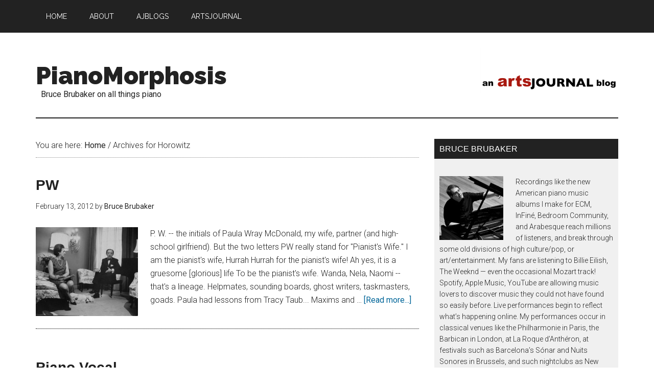

--- FILE ---
content_type: text/html; charset=UTF-8
request_url: https://www.artsjournal.com/pianomorphosis/tag/horowitz
body_size: 13768
content:
<!DOCTYPE html>
<html lang="en-US">
<head >
<meta charset="UTF-8" />
<meta name="viewport" content="width=device-width, initial-scale=1" />
<title>Horowitz  |  PianoMorphosis</title>
<meta name='robots' content='max-image-preview:large' />
<link rel='dns-prefetch' href='//fonts.googleapis.com' />
<link rel="alternate" type="application/rss+xml" title="PianoMorphosis &raquo; Feed" href="https://www.artsjournal.com/pianomorphosis/feed" />
<link rel="alternate" type="application/rss+xml" title="PianoMorphosis &raquo; Comments Feed" href="https://www.artsjournal.com/pianomorphosis/comments/feed" />
<link rel="alternate" type="application/rss+xml" title="PianoMorphosis &raquo; Horowitz Tag Feed" href="https://www.artsjournal.com/pianomorphosis/tag/horowitz/feed" />
<link rel="canonical" href="https://www.artsjournal.com/pianomorphosis/tag/horowitz" />
<style id='wp-img-auto-sizes-contain-inline-css' type='text/css'>
img:is([sizes=auto i],[sizes^="auto," i]){contain-intrinsic-size:3000px 1500px}
/*# sourceURL=wp-img-auto-sizes-contain-inline-css */
</style>
<link rel='stylesheet' id='magazine-pro-theme-css' href='https://www.artsjournal.com/pianomorphosis/wp/wp-content/themes/magazine-pro/style.css?ver=3.0' type='text/css' media='all' />
<style id='wp-emoji-styles-inline-css' type='text/css'>

	img.wp-smiley, img.emoji {
		display: inline !important;
		border: none !important;
		box-shadow: none !important;
		height: 1em !important;
		width: 1em !important;
		margin: 0 0.07em !important;
		vertical-align: -0.1em !important;
		background: none !important;
		padding: 0 !important;
	}
/*# sourceURL=wp-emoji-styles-inline-css */
</style>
<style id='wp-block-library-inline-css' type='text/css'>
:root{--wp-block-synced-color:#7a00df;--wp-block-synced-color--rgb:122,0,223;--wp-bound-block-color:var(--wp-block-synced-color);--wp-editor-canvas-background:#ddd;--wp-admin-theme-color:#007cba;--wp-admin-theme-color--rgb:0,124,186;--wp-admin-theme-color-darker-10:#006ba1;--wp-admin-theme-color-darker-10--rgb:0,107,160.5;--wp-admin-theme-color-darker-20:#005a87;--wp-admin-theme-color-darker-20--rgb:0,90,135;--wp-admin-border-width-focus:2px}@media (min-resolution:192dpi){:root{--wp-admin-border-width-focus:1.5px}}.wp-element-button{cursor:pointer}:root .has-very-light-gray-background-color{background-color:#eee}:root .has-very-dark-gray-background-color{background-color:#313131}:root .has-very-light-gray-color{color:#eee}:root .has-very-dark-gray-color{color:#313131}:root .has-vivid-green-cyan-to-vivid-cyan-blue-gradient-background{background:linear-gradient(135deg,#00d084,#0693e3)}:root .has-purple-crush-gradient-background{background:linear-gradient(135deg,#34e2e4,#4721fb 50%,#ab1dfe)}:root .has-hazy-dawn-gradient-background{background:linear-gradient(135deg,#faaca8,#dad0ec)}:root .has-subdued-olive-gradient-background{background:linear-gradient(135deg,#fafae1,#67a671)}:root .has-atomic-cream-gradient-background{background:linear-gradient(135deg,#fdd79a,#004a59)}:root .has-nightshade-gradient-background{background:linear-gradient(135deg,#330968,#31cdcf)}:root .has-midnight-gradient-background{background:linear-gradient(135deg,#020381,#2874fc)}:root{--wp--preset--font-size--normal:16px;--wp--preset--font-size--huge:42px}.has-regular-font-size{font-size:1em}.has-larger-font-size{font-size:2.625em}.has-normal-font-size{font-size:var(--wp--preset--font-size--normal)}.has-huge-font-size{font-size:var(--wp--preset--font-size--huge)}.has-text-align-center{text-align:center}.has-text-align-left{text-align:left}.has-text-align-right{text-align:right}.has-fit-text{white-space:nowrap!important}#end-resizable-editor-section{display:none}.aligncenter{clear:both}.items-justified-left{justify-content:flex-start}.items-justified-center{justify-content:center}.items-justified-right{justify-content:flex-end}.items-justified-space-between{justify-content:space-between}.screen-reader-text{border:0;clip-path:inset(50%);height:1px;margin:-1px;overflow:hidden;padding:0;position:absolute;width:1px;word-wrap:normal!important}.screen-reader-text:focus{background-color:#ddd;clip-path:none;color:#444;display:block;font-size:1em;height:auto;left:5px;line-height:normal;padding:15px 23px 14px;text-decoration:none;top:5px;width:auto;z-index:100000}html :where(.has-border-color){border-style:solid}html :where([style*=border-top-color]){border-top-style:solid}html :where([style*=border-right-color]){border-right-style:solid}html :where([style*=border-bottom-color]){border-bottom-style:solid}html :where([style*=border-left-color]){border-left-style:solid}html :where([style*=border-width]){border-style:solid}html :where([style*=border-top-width]){border-top-style:solid}html :where([style*=border-right-width]){border-right-style:solid}html :where([style*=border-bottom-width]){border-bottom-style:solid}html :where([style*=border-left-width]){border-left-style:solid}html :where(img[class*=wp-image-]){height:auto;max-width:100%}:where(figure){margin:0 0 1em}html :where(.is-position-sticky){--wp-admin--admin-bar--position-offset:var(--wp-admin--admin-bar--height,0px)}@media screen and (max-width:600px){html :where(.is-position-sticky){--wp-admin--admin-bar--position-offset:0px}}

/*# sourceURL=wp-block-library-inline-css */
</style><style id='wp-block-paragraph-inline-css' type='text/css'>
.is-small-text{font-size:.875em}.is-regular-text{font-size:1em}.is-large-text{font-size:2.25em}.is-larger-text{font-size:3em}.has-drop-cap:not(:focus):first-letter{float:left;font-size:8.4em;font-style:normal;font-weight:100;line-height:.68;margin:.05em .1em 0 0;text-transform:uppercase}body.rtl .has-drop-cap:not(:focus):first-letter{float:none;margin-left:.1em}p.has-drop-cap.has-background{overflow:hidden}:root :where(p.has-background){padding:1.25em 2.375em}:where(p.has-text-color:not(.has-link-color)) a{color:inherit}p.has-text-align-left[style*="writing-mode:vertical-lr"],p.has-text-align-right[style*="writing-mode:vertical-rl"]{rotate:180deg}
/*# sourceURL=https://www.artsjournal.com/pianomorphosis/wp/wp-includes/blocks/paragraph/style.min.css */
</style>
<style id='global-styles-inline-css' type='text/css'>
:root{--wp--preset--aspect-ratio--square: 1;--wp--preset--aspect-ratio--4-3: 4/3;--wp--preset--aspect-ratio--3-4: 3/4;--wp--preset--aspect-ratio--3-2: 3/2;--wp--preset--aspect-ratio--2-3: 2/3;--wp--preset--aspect-ratio--16-9: 16/9;--wp--preset--aspect-ratio--9-16: 9/16;--wp--preset--color--black: #000000;--wp--preset--color--cyan-bluish-gray: #abb8c3;--wp--preset--color--white: #ffffff;--wp--preset--color--pale-pink: #f78da7;--wp--preset--color--vivid-red: #cf2e2e;--wp--preset--color--luminous-vivid-orange: #ff6900;--wp--preset--color--luminous-vivid-amber: #fcb900;--wp--preset--color--light-green-cyan: #7bdcb5;--wp--preset--color--vivid-green-cyan: #00d084;--wp--preset--color--pale-cyan-blue: #8ed1fc;--wp--preset--color--vivid-cyan-blue: #0693e3;--wp--preset--color--vivid-purple: #9b51e0;--wp--preset--gradient--vivid-cyan-blue-to-vivid-purple: linear-gradient(135deg,rgb(6,147,227) 0%,rgb(155,81,224) 100%);--wp--preset--gradient--light-green-cyan-to-vivid-green-cyan: linear-gradient(135deg,rgb(122,220,180) 0%,rgb(0,208,130) 100%);--wp--preset--gradient--luminous-vivid-amber-to-luminous-vivid-orange: linear-gradient(135deg,rgb(252,185,0) 0%,rgb(255,105,0) 100%);--wp--preset--gradient--luminous-vivid-orange-to-vivid-red: linear-gradient(135deg,rgb(255,105,0) 0%,rgb(207,46,46) 100%);--wp--preset--gradient--very-light-gray-to-cyan-bluish-gray: linear-gradient(135deg,rgb(238,238,238) 0%,rgb(169,184,195) 100%);--wp--preset--gradient--cool-to-warm-spectrum: linear-gradient(135deg,rgb(74,234,220) 0%,rgb(151,120,209) 20%,rgb(207,42,186) 40%,rgb(238,44,130) 60%,rgb(251,105,98) 80%,rgb(254,248,76) 100%);--wp--preset--gradient--blush-light-purple: linear-gradient(135deg,rgb(255,206,236) 0%,rgb(152,150,240) 100%);--wp--preset--gradient--blush-bordeaux: linear-gradient(135deg,rgb(254,205,165) 0%,rgb(254,45,45) 50%,rgb(107,0,62) 100%);--wp--preset--gradient--luminous-dusk: linear-gradient(135deg,rgb(255,203,112) 0%,rgb(199,81,192) 50%,rgb(65,88,208) 100%);--wp--preset--gradient--pale-ocean: linear-gradient(135deg,rgb(255,245,203) 0%,rgb(182,227,212) 50%,rgb(51,167,181) 100%);--wp--preset--gradient--electric-grass: linear-gradient(135deg,rgb(202,248,128) 0%,rgb(113,206,126) 100%);--wp--preset--gradient--midnight: linear-gradient(135deg,rgb(2,3,129) 0%,rgb(40,116,252) 100%);--wp--preset--font-size--small: 13px;--wp--preset--font-size--medium: 20px;--wp--preset--font-size--large: 36px;--wp--preset--font-size--x-large: 42px;--wp--preset--spacing--20: 0.44rem;--wp--preset--spacing--30: 0.67rem;--wp--preset--spacing--40: 1rem;--wp--preset--spacing--50: 1.5rem;--wp--preset--spacing--60: 2.25rem;--wp--preset--spacing--70: 3.38rem;--wp--preset--spacing--80: 5.06rem;--wp--preset--shadow--natural: 6px 6px 9px rgba(0, 0, 0, 0.2);--wp--preset--shadow--deep: 12px 12px 50px rgba(0, 0, 0, 0.4);--wp--preset--shadow--sharp: 6px 6px 0px rgba(0, 0, 0, 0.2);--wp--preset--shadow--outlined: 6px 6px 0px -3px rgb(255, 255, 255), 6px 6px rgb(0, 0, 0);--wp--preset--shadow--crisp: 6px 6px 0px rgb(0, 0, 0);}:where(.is-layout-flex){gap: 0.5em;}:where(.is-layout-grid){gap: 0.5em;}body .is-layout-flex{display: flex;}.is-layout-flex{flex-wrap: wrap;align-items: center;}.is-layout-flex > :is(*, div){margin: 0;}body .is-layout-grid{display: grid;}.is-layout-grid > :is(*, div){margin: 0;}:where(.wp-block-columns.is-layout-flex){gap: 2em;}:where(.wp-block-columns.is-layout-grid){gap: 2em;}:where(.wp-block-post-template.is-layout-flex){gap: 1.25em;}:where(.wp-block-post-template.is-layout-grid){gap: 1.25em;}.has-black-color{color: var(--wp--preset--color--black) !important;}.has-cyan-bluish-gray-color{color: var(--wp--preset--color--cyan-bluish-gray) !important;}.has-white-color{color: var(--wp--preset--color--white) !important;}.has-pale-pink-color{color: var(--wp--preset--color--pale-pink) !important;}.has-vivid-red-color{color: var(--wp--preset--color--vivid-red) !important;}.has-luminous-vivid-orange-color{color: var(--wp--preset--color--luminous-vivid-orange) !important;}.has-luminous-vivid-amber-color{color: var(--wp--preset--color--luminous-vivid-amber) !important;}.has-light-green-cyan-color{color: var(--wp--preset--color--light-green-cyan) !important;}.has-vivid-green-cyan-color{color: var(--wp--preset--color--vivid-green-cyan) !important;}.has-pale-cyan-blue-color{color: var(--wp--preset--color--pale-cyan-blue) !important;}.has-vivid-cyan-blue-color{color: var(--wp--preset--color--vivid-cyan-blue) !important;}.has-vivid-purple-color{color: var(--wp--preset--color--vivid-purple) !important;}.has-black-background-color{background-color: var(--wp--preset--color--black) !important;}.has-cyan-bluish-gray-background-color{background-color: var(--wp--preset--color--cyan-bluish-gray) !important;}.has-white-background-color{background-color: var(--wp--preset--color--white) !important;}.has-pale-pink-background-color{background-color: var(--wp--preset--color--pale-pink) !important;}.has-vivid-red-background-color{background-color: var(--wp--preset--color--vivid-red) !important;}.has-luminous-vivid-orange-background-color{background-color: var(--wp--preset--color--luminous-vivid-orange) !important;}.has-luminous-vivid-amber-background-color{background-color: var(--wp--preset--color--luminous-vivid-amber) !important;}.has-light-green-cyan-background-color{background-color: var(--wp--preset--color--light-green-cyan) !important;}.has-vivid-green-cyan-background-color{background-color: var(--wp--preset--color--vivid-green-cyan) !important;}.has-pale-cyan-blue-background-color{background-color: var(--wp--preset--color--pale-cyan-blue) !important;}.has-vivid-cyan-blue-background-color{background-color: var(--wp--preset--color--vivid-cyan-blue) !important;}.has-vivid-purple-background-color{background-color: var(--wp--preset--color--vivid-purple) !important;}.has-black-border-color{border-color: var(--wp--preset--color--black) !important;}.has-cyan-bluish-gray-border-color{border-color: var(--wp--preset--color--cyan-bluish-gray) !important;}.has-white-border-color{border-color: var(--wp--preset--color--white) !important;}.has-pale-pink-border-color{border-color: var(--wp--preset--color--pale-pink) !important;}.has-vivid-red-border-color{border-color: var(--wp--preset--color--vivid-red) !important;}.has-luminous-vivid-orange-border-color{border-color: var(--wp--preset--color--luminous-vivid-orange) !important;}.has-luminous-vivid-amber-border-color{border-color: var(--wp--preset--color--luminous-vivid-amber) !important;}.has-light-green-cyan-border-color{border-color: var(--wp--preset--color--light-green-cyan) !important;}.has-vivid-green-cyan-border-color{border-color: var(--wp--preset--color--vivid-green-cyan) !important;}.has-pale-cyan-blue-border-color{border-color: var(--wp--preset--color--pale-cyan-blue) !important;}.has-vivid-cyan-blue-border-color{border-color: var(--wp--preset--color--vivid-cyan-blue) !important;}.has-vivid-purple-border-color{border-color: var(--wp--preset--color--vivid-purple) !important;}.has-vivid-cyan-blue-to-vivid-purple-gradient-background{background: var(--wp--preset--gradient--vivid-cyan-blue-to-vivid-purple) !important;}.has-light-green-cyan-to-vivid-green-cyan-gradient-background{background: var(--wp--preset--gradient--light-green-cyan-to-vivid-green-cyan) !important;}.has-luminous-vivid-amber-to-luminous-vivid-orange-gradient-background{background: var(--wp--preset--gradient--luminous-vivid-amber-to-luminous-vivid-orange) !important;}.has-luminous-vivid-orange-to-vivid-red-gradient-background{background: var(--wp--preset--gradient--luminous-vivid-orange-to-vivid-red) !important;}.has-very-light-gray-to-cyan-bluish-gray-gradient-background{background: var(--wp--preset--gradient--very-light-gray-to-cyan-bluish-gray) !important;}.has-cool-to-warm-spectrum-gradient-background{background: var(--wp--preset--gradient--cool-to-warm-spectrum) !important;}.has-blush-light-purple-gradient-background{background: var(--wp--preset--gradient--blush-light-purple) !important;}.has-blush-bordeaux-gradient-background{background: var(--wp--preset--gradient--blush-bordeaux) !important;}.has-luminous-dusk-gradient-background{background: var(--wp--preset--gradient--luminous-dusk) !important;}.has-pale-ocean-gradient-background{background: var(--wp--preset--gradient--pale-ocean) !important;}.has-electric-grass-gradient-background{background: var(--wp--preset--gradient--electric-grass) !important;}.has-midnight-gradient-background{background: var(--wp--preset--gradient--midnight) !important;}.has-small-font-size{font-size: var(--wp--preset--font-size--small) !important;}.has-medium-font-size{font-size: var(--wp--preset--font-size--medium) !important;}.has-large-font-size{font-size: var(--wp--preset--font-size--large) !important;}.has-x-large-font-size{font-size: var(--wp--preset--font-size--x-large) !important;}
/*# sourceURL=global-styles-inline-css */
</style>

<style id='classic-theme-styles-inline-css' type='text/css'>
/*! This file is auto-generated */
.wp-block-button__link{color:#fff;background-color:#32373c;border-radius:9999px;box-shadow:none;text-decoration:none;padding:calc(.667em + 2px) calc(1.333em + 2px);font-size:1.125em}.wp-block-file__button{background:#32373c;color:#fff;text-decoration:none}
/*# sourceURL=/wp-includes/css/classic-themes.min.css */
</style>
<link rel='stylesheet' id='google-fonts-css' href='//fonts.googleapis.com/css?family=Roboto%3A300%2C400%7CRaleway%3A400%2C500%2C900&#038;ver=3.0' type='text/css' media='all' />
<script type="text/javascript" src="https://www.artsjournal.com/pianomorphosis/wp/wp-includes/js/jquery/jquery.min.js?ver=3.7.1" id="jquery-core-js"></script>
<script type="text/javascript" src="https://www.artsjournal.com/pianomorphosis/wp/wp-includes/js/jquery/jquery-migrate.min.js?ver=3.4.1" id="jquery-migrate-js"></script>
<script type="text/javascript" src="https://www.artsjournal.com/pianomorphosis/wp/wp-content/themes/magazine-pro/js/entry-date.js?ver=1.0.0" id="magazine-entry-date-js"></script>
<script type="text/javascript" src="https://www.artsjournal.com/pianomorphosis/wp/wp-content/themes/magazine-pro/js/responsive-menu.js?ver=1.0.0" id="magazine-responsive-menu-js"></script>
<link rel="https://api.w.org/" href="https://www.artsjournal.com/pianomorphosis/wp-json/" /><link rel="alternate" title="JSON" type="application/json" href="https://www.artsjournal.com/pianomorphosis/wp-json/wp/v2/tags/172" /><link rel="EditURI" type="application/rsd+xml" title="RSD" href="https://www.artsjournal.com/pianomorphosis/wp/xmlrpc.php?rsd" />
		<style type="text/css" id="wp-custom-css">
			/*
Welcome to Custom CSS!

CSS (Cascading Style Sheets) is a kind of code that tells the browser how
to render a web page. You may delete these comments and get started with
your customizations.

By default, your stylesheet will be loaded after the theme stylesheets,
which means that your rules can take precedence and override the theme CSS
rules. Just write here what you want to change, you don't need to copy all
your theme's stylesheet content.
*/
.site-description {
	display: block;
	height: 28px;
	margin-bottom: 0;
	font-weight: 500;
	color: #222;
	text-indent: 10px;
}

.entry-title {
	font-size: 36px;
	font-size: 3.6rem;
	line-height: 1;
}

.entry-title a,
.sidebar .widget-title a {
	color: #222;
	font-weight: 600;
}

.entry-title a:hover {
	color: #006699;
}

h1,
h2,
h3,
h4,
h5,
h6 {
	color: #222;
	font-family: 'Helvetica', sans-serif;
	font-weight: 500;
	line-height: 1.2;
	margin: 0 0 16px;
	margin: 0 0 1.6rem;
}

a:hover {
	color: #006699;
}

div.entry-content {
	border-bottom: dotted;
	border-width: 1px;
}

.entry-content a,
.more-link a {
	color: #006699;
}

.sidebar {
	font-size: 1.4rem;
	font-size: 14px;
}

.site-footer {
	display: none;
}

.sidebar {
	background-color: #F0F0F0;
}

.sidebar li.recentcomment,
.sidebar p {
	padding: 10px;
}

.search-form {
	width: 360px;
	line-height: 1.3;
	background-color: #F0F0F0;
	color: #999;
	padding: .8px;
	border: none;
}

.genesis-nav-menu .search-form input {
	width: 360px;
	line-height: 1.3;
	background-color: #F0F0F0;
	color: #999;
	padding: 10px;
}

.genesis-nav-menu .search-form ::-moz-placeholder {
	color: #999;
}

.genesis-nav-menu .search-form ::-webkit-input-placeholder {
	color: #999;
}

.entry-content .search-form {
	width: 90%;
}

.entry-title {
	font-size: 2.8rem;
	font-size: 28px;
	font-weight: 500;
}		</style>
		</head>
<body class="archive tag tag-horowitz tag-172 wp-theme-genesis wp-child-theme-magazine-pro content-sidebar genesis-breadcrumbs-visible genesis-footer-widgets-hidden" itemscope itemtype="https://schema.org/WebPage"><div class="site-container"><nav class="nav-primary" aria-label="Main" itemscope itemtype="https://schema.org/SiteNavigationElement"><div class="wrap"><ul id="menu-main" class="menu genesis-nav-menu menu-primary"><li id="menu-item-163" class="menu-item menu-item-type-custom menu-item-object-custom menu-item-home menu-item-163"><a href="http://www.artsjournal.com/pianomorphosis" itemprop="url"><span itemprop="name">Home</span></a></li>
<li id="menu-item-164" class="menu-item menu-item-type-custom menu-item-object-custom menu-item-has-children menu-item-164"><a href="http://www.artsjournal.com/pianomorphosis/pianomorphosis" itemprop="url"><span itemprop="name">About</span></a>
<ul class="sub-menu">
	<li id="menu-item-159" class="menu-item menu-item-type-post_type menu-item-object-page menu-item-159"><a href="https://www.artsjournal.com/pianomorphosis/pianomorphosis" itemprop="url"><span itemprop="name">PianoMorphosis</span></a></li>
	<li id="menu-item-160" class="menu-item menu-item-type-post_type menu-item-object-page menu-item-160"><a href="https://www.artsjournal.com/pianomorphosis/bruce-brubaker" itemprop="url"><span itemprop="name">Bruce Brubaker</span></a></li>
	<li id="menu-item-161" class="menu-item menu-item-type-post_type menu-item-object-page menu-item-161"><a href="https://www.artsjournal.com/pianomorphosis/contact" itemprop="url"><span itemprop="name">Contact</span></a></li>
</ul>
</li>
<li id="menu-item-3717" class="menu-item menu-item-type-custom menu-item-object-custom menu-item-3717"><a href="http://www.artsjournal.com/ajblogs" itemprop="url"><span itemprop="name">AJBlogs</span></a></li>
<li id="menu-item-3718" class="menu-item menu-item-type-custom menu-item-object-custom menu-item-3718"><a href="http://www.artsjournal.com" itemprop="url"><span itemprop="name">ArtsJournal</span></a></li>
</ul></div></nav><header class="site-header" itemscope itemtype="https://schema.org/WPHeader"><div class="wrap"><div class="title-area"><p class="site-title" itemprop="headline"><a href="https://www.artsjournal.com/pianomorphosis/">PianoMorphosis</a></p><p class="site-description" itemprop="description">Bruce Brubaker on all things piano</p></div><div class="widget-area header-widget-area"><section id="text-3" class="widget widget_text"><div class="widget-wrap">			<div class="textwidget"><a href="http://www.artsjournal.com/ajblogs"><img src="http://www.artsjournal.com/pianomorphosis/wp/wp-content/uploads/2014/01/anajblog.png"></a></div>
		</div></section>
</div></div></header><div class="site-inner"><div class="content-sidebar-wrap"><main class="content"><div class="breadcrumb" itemscope itemtype="https://schema.org/BreadcrumbList">You are here: <span class="breadcrumb-link-wrap" itemprop="itemListElement" itemscope itemtype="https://schema.org/ListItem"><a class="breadcrumb-link" href="https://www.artsjournal.com/pianomorphosis/" itemprop="item"><span class="breadcrumb-link-text-wrap" itemprop="name">Home</span></a><meta itemprop="position" content="1"></span> <span aria-label="breadcrumb separator">/</span> Archives for Horowitz</div><article class="post-372 post type-post status-publish format-standard has-post-thumbnail category-uncategorized tag-arthur tag-artur tag-frager tag-horowitz tag-jerry tag-lowenthal tag-malcolm tag-mcdonald tag-menachem tag-nela tag-paula tag-pressler tag-rubinstein tag-wanda tag-wray entry" aria-label="PW" itemscope itemtype="https://schema.org/CreativeWork"><header class="entry-header"><h2 class="entry-title" itemprop="headline"><a class="entry-title-link" rel="bookmark" href="https://www.artsjournal.com/pianomorphosis/2012/02/pw.html">PW</a></h2>
<p class="entry-meta"><time class="entry-time" itemprop="datePublished" datetime="2012-02-13T06:21:24-05:00">February 13, 2012</time> by <span class="entry-author" itemprop="author" itemscope itemtype="https://schema.org/Person"><a href="https://www.artsjournal.com/pianomorphosis/author/bb" class="entry-author-link" rel="author" itemprop="url"><span class="entry-author-name" itemprop="name">Bruce Brubaker</span></a></span>  </p></header><div class="entry-content" itemprop="text"><a class="entry-image-link" href="https://www.artsjournal.com/pianomorphosis/2012/02/pw.html" aria-hidden="true" tabindex="-1"><img width="200" height="174" src="https://www.artsjournal.com/pianomorphosis/wp/wp-content/uploads/2009/10/WandaAJ.jpg" class="alignleft post-image entry-image" alt="" itemprop="image" decoding="async" /></a><p>P. W. -- the initials of Paula Wray McDonald, my wife, partner (and high-school girlfriend). But the two letters PW really stand for "Pianist's Wife."
I am the pianist's wife, Hurrah
Hurrah for the pianist's wife!
Ah yes, it is a gruesome [glorious] life
To be the pianist's wife.
Wanda, Nela, Naomi -- that's a lineage. Helpmates, sounding boards, ghost writers, taskmasters, goads. Paula had lessons from Tracy Taub...

Maxims and &#x02026; <a href="https://www.artsjournal.com/pianomorphosis/2012/02/pw.html" class="more-link">[Read more...]</a></p></div></article><article class="post-439 post type-post status-publish format-standard has-post-thumbnail category-uncategorized tag-horowitz tag-q2 tag-singing tag-speaking tag-speaking-voice tag-vladimir tag-wnyc tag-wqxr entry" aria-label="Piano Vocal" itemscope itemtype="https://schema.org/CreativeWork"><header class="entry-header"><h2 class="entry-title" itemprop="headline"><a class="entry-title-link" rel="bookmark" href="https://www.artsjournal.com/pianomorphosis/2011/05/piano_vocal.html">Piano Vocal</a></h2>
<p class="entry-meta"><time class="entry-time" itemprop="datePublished" datetime="2011-05-09T05:21:53-04:00">May 9, 2011</time> by <span class="entry-author" itemprop="author" itemscope itemtype="https://schema.org/Person"><a href="https://www.artsjournal.com/pianomorphosis/author/bb" class="entry-author-link" rel="author" itemprop="url"><span class="entry-author-name" itemprop="name">Bruce Brubaker</span></a></span>  </p></header><div class="entry-content" itemprop="text"><a class="entry-image-link" href="https://www.artsjournal.com/pianomorphosis/2011/05/piano_vocal.html" aria-hidden="true" tabindex="-1"><img width="200" height="171" src="https://www.artsjournal.com/pianomorphosis/wp/wp-content/uploads/2011/05/MichaelFeinstein.jpg" class="alignleft post-image entry-image" alt="" itemprop="image" decoding="async" loading="lazy" /></a><p>Preparing the month of shows I'm hosting on Q2 -- sent me into a studio for several hours of recording voice tracks, my commentary. I was wearing headphones so the microphone-heard sound of my own talking was in my ear.

It made me wonder all over again: Do the sounds a pianist makes from the piano have any relation to that person's physical voice?

For me it's concerning if a musician has a particularly harsh or unmodulated speaking voice. One &#x02026; <a href="https://www.artsjournal.com/pianomorphosis/2011/05/piano_vocal.html" class="more-link">[Read more...]</a></p></div></article><article class="post-434 post type-post status-publish format-standard has-post-thumbnail category-uncategorized tag-acoustics tag-carnegie-hall tag-david-rick tag-horowitz tag-jordan-hall tag-mic-placement tag-microphone-placement tag-piano-placement tag-recording tag-vladimir tag-wigmore-hall entry" aria-label="To the left" itemscope itemtype="https://schema.org/CreativeWork"><header class="entry-header"><h2 class="entry-title" itemprop="headline"><a class="entry-title-link" rel="bookmark" href="https://www.artsjournal.com/pianomorphosis/2011/03/to_the_left.html">To the left</a></h2>
<p class="entry-meta"><time class="entry-time" itemprop="datePublished" datetime="2011-03-07T08:43:16-05:00">March 7, 2011</time> by <span class="entry-author" itemprop="author" itemscope itemtype="https://schema.org/Person"><a href="https://www.artsjournal.com/pianomorphosis/author/bb" class="entry-author-link" rel="author" itemprop="url"><span class="entry-author-name" itemprop="name">Bruce Brubaker</span></a></span>  </p></header><div class="entry-content" itemprop="text"><a class="entry-image-link" href="https://www.artsjournal.com/pianomorphosis/2011/03/to_the_left.html" aria-hidden="true" tabindex="-1"><img width="200" height="150" src="https://www.artsjournal.com/pianomorphosis/wp/wp-content/uploads/2011/03/JordanFloorAJ.jpg" class="alignleft post-image entry-image" alt="" itemprop="image" decoding="async" loading="lazy" srcset="https://www.artsjournal.com/pianomorphosis/wp/wp-content/uploads/2011/03/JordanFloorAJ.jpg 395w, https://www.artsjournal.com/pianomorphosis/wp/wp-content/uploads/2011/03/JordanFloorAJ-300x224.jpg 300w" sizes="auto, (max-width: 200px) 100vw, 200px" /></a><p>There was a nail in the old Carnegie Hall stage floor that marked the precise spot where the leg of Vladimir Horowitz's piano was to be positioned. Neurosis? Or careful attention to sonic detail?

I was not very satisfied with the way I was playing -- near the end of a three-hour rehearsal at Wigmore Hall in London. My friend David Rick suggested that the piano be moved back, much closer to the rear wall of the Wigmore stage. The move was made &#x02026; <a href="https://www.artsjournal.com/pianomorphosis/2011/03/to_the_left.html" class="more-link">[Read more...]</a></p></div></article><article class="post-406 post type-post status-publish format-standard has-post-thumbnail category-uncategorized tag-chopin tag-death tag-exorcise tag-gilmore-festival tag-horowitz tag-irving-s-gilmore-international-keyboard-festival tag-opus-61 tag-polonaise-fantaisie tag-vladimir entry" aria-label="Quick and Dead" itemscope itemtype="https://schema.org/CreativeWork"><header class="entry-header"><h2 class="entry-title" itemprop="headline"><a class="entry-title-link" rel="bookmark" href="https://www.artsjournal.com/pianomorphosis/2010/06/quick_and_dead.html">Quick and Dead</a></h2>
<p class="entry-meta"><time class="entry-time" itemprop="datePublished" datetime="2010-06-01T06:19:40-04:00">June 1, 2010</time> by <span class="entry-author" itemprop="author" itemscope itemtype="https://schema.org/Person"><a href="https://www.artsjournal.com/pianomorphosis/author/bb" class="entry-author-link" rel="author" itemprop="url"><span class="entry-author-name" itemprop="name">Bruce Brubaker</span></a></span>  </p></header><div class="entry-content" itemprop="text"><a class="entry-image-link" href="https://www.artsjournal.com/pianomorphosis/2010/06/quick_and_dead.html" aria-hidden="true" tabindex="-1"><img width="200" height="120" src="https://www.artsjournal.com/pianomorphosis/wp/wp-content/uploads/2010/06/chopin61AJa-thumb-365x219-15296.jpg" class="alignleft post-image entry-image" alt="" itemprop="image" decoding="async" loading="lazy" srcset="https://www.artsjournal.com/pianomorphosis/wp/wp-content/uploads/2010/06/chopin61AJa-thumb-365x219-15296.jpg 365w, https://www.artsjournal.com/pianomorphosis/wp/wp-content/uploads/2010/06/chopin61AJa-thumb-365x219-15296-300x180.jpg 300w" sizes="auto, (max-width: 200px) 100vw, 200px" /></a><p>There I was in the green room, about to play at the Gilmore Festival.

Included on the program was Chopin's Polonaise-fantaisie -- music I've performed, coveted, engaged with, grappled with for 30 years. Over time, I've exorcised, from my playing of the piece, the details and atmosphere of Vladimir Horowitz' 1966 recording. (The sounds that were my first contact with this music.) Lately, I've been trying to construe the Polonaise-fantaisie's &#x02026; <a href="https://www.artsjournal.com/pianomorphosis/2010/06/quick_and_dead.html" class="more-link">[Read more...]</a></p></div></article><article class="post-341 post type-post status-publish format-standard has-post-thumbnail category-uncategorized tag-arthur-schnabel tag-glenn tag-gould tag-horowitz tag-music-student tag-music-teacher tag-music-teaching tag-musical-learning tag-sascha-gorodnitzki tag-schnabel tag-student tag-talent tag-thomas-bernhard entry" aria-label="Great teachers produce&#8230;" itemscope itemtype="https://schema.org/CreativeWork"><header class="entry-header"><h2 class="entry-title" itemprop="headline"><a class="entry-title-link" rel="bookmark" href="https://www.artsjournal.com/pianomorphosis/2009/03/great_teachers_produce.html">Great teachers produce&#8230;</a></h2>
<p class="entry-meta"><time class="entry-time" itemprop="datePublished" datetime="2009-03-30T11:12:21-04:00">March 30, 2009</time> by <span class="entry-author" itemprop="author" itemscope itemtype="https://schema.org/Person"><a href="https://www.artsjournal.com/pianomorphosis/author/bb" class="entry-author-link" rel="author" itemprop="url"><span class="entry-author-name" itemprop="name">Bruce Brubaker</span></a></span>  </p></header><div class="entry-content" itemprop="text"><a class="entry-image-link" href="https://www.artsjournal.com/pianomorphosis/2009/03/great_teachers_produce.html" aria-hidden="true" tabindex="-1"><img width="200" height="200" src="https://www.artsjournal.com/pianomorphosis/wp/wp-content/uploads/2009/03/2GirlsAJa.jpg" class="alignleft post-image entry-image" alt="" itemprop="image" decoding="async" loading="lazy" srcset="https://www.artsjournal.com/pianomorphosis/wp/wp-content/uploads/2009/03/2GirlsAJa.jpg 205w, https://www.artsjournal.com/pianomorphosis/wp/wp-content/uploads/2009/03/2GirlsAJa-150x150.jpg 150w, https://www.artsjournal.com/pianomorphosis/wp/wp-content/uploads/2009/03/2GirlsAJa-70x70.jpg 70w, https://www.artsjournal.com/pianomorphosis/wp/wp-content/uploads/2009/03/2GirlsAJa-110x110.jpg 110w" sizes="auto, (max-width: 200px) 100vw, 200px" /></a><p>Great teachers produce great students. Don't they?

Young musicians seek out teachers -- celebrated ones whose former students have succeeded in winning competitions, playing concerts, getting management, making recordings. Of course elite teachers pick their students, and the picking is important. The ability to recognize exceptional potential is rather rare.

A teacher's celebrity (as a performer or as a teacher) can itself be a tool. And &#x02026; <a href="https://www.artsjournal.com/pianomorphosis/2009/03/great_teachers_produce.html" class="more-link">[Read more...]</a></p></div></article></main><aside class="sidebar sidebar-primary widget-area" role="complementary" aria-label="Primary Sidebar" itemscope itemtype="https://schema.org/WPSideBar"><section id="user-profile-3" class="widget user-profile"><div class="widget-wrap"><h4 class="widget-title widgettitle">Bruce Brubaker</h4>
<p><span class="alignleft"><img alt='' src='https://secure.gravatar.com/avatar/bebc38fa2fe251458301825a2fc840f3fa7f21bc3a13d344305ce2a0baef39c4?s=125&#038;d=mm&#038;r=g' srcset='https://secure.gravatar.com/avatar/bebc38fa2fe251458301825a2fc840f3fa7f21bc3a13d344305ce2a0baef39c4?s=250&#038;d=mm&#038;r=g 2x' class='avatar avatar-125 photo' height='125' width='125' loading='lazy' decoding='async'/></span>Recordings like the new American piano music albums I make for ECM, InFiné, Bedroom Community, and Arabesque reach millions of listeners, and break through some old divisions of high culture/pop, or art/entertainment. My fans are listening to Billie Eilish, The Weeknd — even the occasional Mozart track! Spotify, Apple Music, YouTube are allowing music lovers to discover music they could not have found so easily before. Live performances begin to reflect what’s happening online. My performances occur in classical venues like the Philharmonie in Paris, the Barbican in London, at La Roque d’Anthéron, at festivals such as Barcelona’s Sónar and Nuits Sonores in Brussels, and such nightclubs as New York’s (le) Poisson Rouge.  <a class="pagelink" href="https://www.artsjournal.com/pianomorphosis/bruce-brubaker">Read More…</a></p>
<div class="posts_link posts-link"><a href="https://www.artsjournal.com/pianomorphosis/author/bb">View My Blog Posts</a></div></div></section>
<section id="featured-post-3" class="widget featured-content featuredpost"><div class="widget-wrap"><h4 class="widget-title widgettitle">PianoMorphosis</h4>
<div class="post-8 page type-page status-publish entry gfwa-1 gfwa-odd"><p>Music is changing. Society's changing. Pianists, and piano music, and piano playing are changing too. That's PianoMorphosis. But we're not only reacting...



From the piano -- at the piano, around the piano -- we are agents of change. We affect &#x02026; <a href="https://www.artsjournal.com/pianomorphosis/pianomorphosis" class="more-link">[Read More...]</a></p></div><!--end post_class()-->

</div></section>
<section id="archives-3" class="widget widget_archive"><div class="widget-wrap"><h4 class="widget-title widgettitle">Archives</h4>
		<label class="screen-reader-text" for="archives-dropdown-3">Archives</label>
		<select id="archives-dropdown-3" name="archive-dropdown">
			
			<option value="">Select Month</option>
				<option value='https://www.artsjournal.com/pianomorphosis/2025/05'> May 2025 &nbsp;(1)</option>
	<option value='https://www.artsjournal.com/pianomorphosis/2024/12'> December 2024 &nbsp;(1)</option>
	<option value='https://www.artsjournal.com/pianomorphosis/2023/10'> October 2023 &nbsp;(1)</option>
	<option value='https://www.artsjournal.com/pianomorphosis/2023/06'> June 2023 &nbsp;(1)</option>
	<option value='https://www.artsjournal.com/pianomorphosis/2022/02'> February 2022 &nbsp;(1)</option>
	<option value='https://www.artsjournal.com/pianomorphosis/2021/06'> June 2021 &nbsp;(1)</option>
	<option value='https://www.artsjournal.com/pianomorphosis/2021/04'> April 2021 &nbsp;(1)</option>
	<option value='https://www.artsjournal.com/pianomorphosis/2021/02'> February 2021 &nbsp;(1)</option>
	<option value='https://www.artsjournal.com/pianomorphosis/2020/07'> July 2020 &nbsp;(1)</option>
	<option value='https://www.artsjournal.com/pianomorphosis/2020/03'> March 2020 &nbsp;(1)</option>
	<option value='https://www.artsjournal.com/pianomorphosis/2019/04'> April 2019 &nbsp;(1)</option>
	<option value='https://www.artsjournal.com/pianomorphosis/2018/11'> November 2018 &nbsp;(1)</option>
	<option value='https://www.artsjournal.com/pianomorphosis/2018/03'> March 2018 &nbsp;(1)</option>
	<option value='https://www.artsjournal.com/pianomorphosis/2017/11'> November 2017 &nbsp;(1)</option>
	<option value='https://www.artsjournal.com/pianomorphosis/2017/07'> July 2017 &nbsp;(1)</option>
	<option value='https://www.artsjournal.com/pianomorphosis/2017/03'> March 2017 &nbsp;(1)</option>
	<option value='https://www.artsjournal.com/pianomorphosis/2016/12'> December 2016 &nbsp;(1)</option>
	<option value='https://www.artsjournal.com/pianomorphosis/2016/02'> February 2016 &nbsp;(1)</option>
	<option value='https://www.artsjournal.com/pianomorphosis/2015/12'> December 2015 &nbsp;(1)</option>
	<option value='https://www.artsjournal.com/pianomorphosis/2015/10'> October 2015 &nbsp;(1)</option>
	<option value='https://www.artsjournal.com/pianomorphosis/2015/06'> June 2015 &nbsp;(1)</option>
	<option value='https://www.artsjournal.com/pianomorphosis/2015/04'> April 2015 &nbsp;(1)</option>
	<option value='https://www.artsjournal.com/pianomorphosis/2015/02'> February 2015 &nbsp;(1)</option>
	<option value='https://www.artsjournal.com/pianomorphosis/2014/11'> November 2014 &nbsp;(1)</option>
	<option value='https://www.artsjournal.com/pianomorphosis/2014/10'> October 2014 &nbsp;(2)</option>
	<option value='https://www.artsjournal.com/pianomorphosis/2014/08'> August 2014 &nbsp;(1)</option>
	<option value='https://www.artsjournal.com/pianomorphosis/2014/07'> July 2014 &nbsp;(1)</option>
	<option value='https://www.artsjournal.com/pianomorphosis/2014/03'> March 2014 &nbsp;(1)</option>
	<option value='https://www.artsjournal.com/pianomorphosis/2013/12'> December 2013 &nbsp;(2)</option>
	<option value='https://www.artsjournal.com/pianomorphosis/2013/11'> November 2013 &nbsp;(1)</option>
	<option value='https://www.artsjournal.com/pianomorphosis/2013/10'> October 2013 &nbsp;(1)</option>
	<option value='https://www.artsjournal.com/pianomorphosis/2013/08'> August 2013 &nbsp;(2)</option>
	<option value='https://www.artsjournal.com/pianomorphosis/2013/07'> July 2013 &nbsp;(1)</option>
	<option value='https://www.artsjournal.com/pianomorphosis/2013/06'> June 2013 &nbsp;(1)</option>
	<option value='https://www.artsjournal.com/pianomorphosis/2013/05'> May 2013 &nbsp;(1)</option>
	<option value='https://www.artsjournal.com/pianomorphosis/2013/04'> April 2013 &nbsp;(1)</option>
	<option value='https://www.artsjournal.com/pianomorphosis/2013/03'> March 2013 &nbsp;(1)</option>
	<option value='https://www.artsjournal.com/pianomorphosis/2013/02'> February 2013 &nbsp;(2)</option>
	<option value='https://www.artsjournal.com/pianomorphosis/2013/01'> January 2013 &nbsp;(1)</option>
	<option value='https://www.artsjournal.com/pianomorphosis/2012/12'> December 2012 &nbsp;(3)</option>
	<option value='https://www.artsjournal.com/pianomorphosis/2012/11'> November 2012 &nbsp;(3)</option>
	<option value='https://www.artsjournal.com/pianomorphosis/2012/10'> October 2012 &nbsp;(2)</option>
	<option value='https://www.artsjournal.com/pianomorphosis/2012/09'> September 2012 &nbsp;(2)</option>
	<option value='https://www.artsjournal.com/pianomorphosis/2012/08'> August 2012 &nbsp;(2)</option>
	<option value='https://www.artsjournal.com/pianomorphosis/2012/07'> July 2012 &nbsp;(2)</option>
	<option value='https://www.artsjournal.com/pianomorphosis/2012/06'> June 2012 &nbsp;(2)</option>
	<option value='https://www.artsjournal.com/pianomorphosis/2012/05'> May 2012 &nbsp;(3)</option>
	<option value='https://www.artsjournal.com/pianomorphosis/2012/04'> April 2012 &nbsp;(2)</option>
	<option value='https://www.artsjournal.com/pianomorphosis/2012/03'> March 2012 &nbsp;(3)</option>
	<option value='https://www.artsjournal.com/pianomorphosis/2012/02'> February 2012 &nbsp;(1)</option>
	<option value='https://www.artsjournal.com/pianomorphosis/2012/01'> January 2012 &nbsp;(2)</option>
	<option value='https://www.artsjournal.com/pianomorphosis/2011/12'> December 2011 &nbsp;(4)</option>
	<option value='https://www.artsjournal.com/pianomorphosis/2011/11'> November 2011 &nbsp;(3)</option>
	<option value='https://www.artsjournal.com/pianomorphosis/2011/10'> October 2011 &nbsp;(3)</option>
	<option value='https://www.artsjournal.com/pianomorphosis/2011/09'> September 2011 &nbsp;(3)</option>
	<option value='https://www.artsjournal.com/pianomorphosis/2011/08'> August 2011 &nbsp;(1)</option>
	<option value='https://www.artsjournal.com/pianomorphosis/2011/07'> July 2011 &nbsp;(2)</option>
	<option value='https://www.artsjournal.com/pianomorphosis/2011/06'> June 2011 &nbsp;(2)</option>
	<option value='https://www.artsjournal.com/pianomorphosis/2011/05'> May 2011 &nbsp;(3)</option>
	<option value='https://www.artsjournal.com/pianomorphosis/2011/04'> April 2011 &nbsp;(3)</option>
	<option value='https://www.artsjournal.com/pianomorphosis/2011/03'> March 2011 &nbsp;(2)</option>
	<option value='https://www.artsjournal.com/pianomorphosis/2011/02'> February 2011 &nbsp;(4)</option>
	<option value='https://www.artsjournal.com/pianomorphosis/2011/01'> January 2011 &nbsp;(3)</option>
	<option value='https://www.artsjournal.com/pianomorphosis/2010/12'> December 2010 &nbsp;(4)</option>
	<option value='https://www.artsjournal.com/pianomorphosis/2010/11'> November 2010 &nbsp;(4)</option>
	<option value='https://www.artsjournal.com/pianomorphosis/2010/10'> October 2010 &nbsp;(2)</option>
	<option value='https://www.artsjournal.com/pianomorphosis/2010/09'> September 2010 &nbsp;(4)</option>
	<option value='https://www.artsjournal.com/pianomorphosis/2010/08'> August 2010 &nbsp;(3)</option>
	<option value='https://www.artsjournal.com/pianomorphosis/2010/07'> July 2010 &nbsp;(3)</option>
	<option value='https://www.artsjournal.com/pianomorphosis/2010/06'> June 2010 &nbsp;(4)</option>
	<option value='https://www.artsjournal.com/pianomorphosis/2010/05'> May 2010 &nbsp;(3)</option>
	<option value='https://www.artsjournal.com/pianomorphosis/2010/04'> April 2010 &nbsp;(3)</option>
	<option value='https://www.artsjournal.com/pianomorphosis/2010/03'> March 2010 &nbsp;(5)</option>
	<option value='https://www.artsjournal.com/pianomorphosis/2010/02'> February 2010 &nbsp;(4)</option>
	<option value='https://www.artsjournal.com/pianomorphosis/2010/01'> January 2010 &nbsp;(3)</option>
	<option value='https://www.artsjournal.com/pianomorphosis/2009/12'> December 2009 &nbsp;(6)</option>
	<option value='https://www.artsjournal.com/pianomorphosis/2009/11'> November 2009 &nbsp;(6)</option>
	<option value='https://www.artsjournal.com/pianomorphosis/2009/10'> October 2009 &nbsp;(3)</option>
	<option value='https://www.artsjournal.com/pianomorphosis/2009/09'> September 2009 &nbsp;(3)</option>
	<option value='https://www.artsjournal.com/pianomorphosis/2009/08'> August 2009 &nbsp;(3)</option>
	<option value='https://www.artsjournal.com/pianomorphosis/2009/07'> July 2009 &nbsp;(4)</option>
	<option value='https://www.artsjournal.com/pianomorphosis/2009/06'> June 2009 &nbsp;(7)</option>
	<option value='https://www.artsjournal.com/pianomorphosis/2009/05'> May 2009 &nbsp;(4)</option>
	<option value='https://www.artsjournal.com/pianomorphosis/2009/04'> April 2009 &nbsp;(9)</option>
	<option value='https://www.artsjournal.com/pianomorphosis/2009/03'> March 2009 &nbsp;(9)</option>
	<option value='https://www.artsjournal.com/pianomorphosis/2009/02'> February 2009 &nbsp;(5)</option>
	<option value='https://www.artsjournal.com/pianomorphosis/2008/12'> December 2008 &nbsp;(7)</option>
	<option value='https://www.artsjournal.com/pianomorphosis/2008/01'> January 2008 &nbsp;(3)</option>

		</select>

			<script type="text/javascript">
/* <![CDATA[ */

( ( dropdownId ) => {
	const dropdown = document.getElementById( dropdownId );
	function onSelectChange() {
		setTimeout( () => {
			if ( 'escape' === dropdown.dataset.lastkey ) {
				return;
			}
			if ( dropdown.value ) {
				document.location.href = dropdown.value;
			}
		}, 250 );
	}
	function onKeyUp( event ) {
		if ( 'Escape' === event.key ) {
			dropdown.dataset.lastkey = 'escape';
		} else {
			delete dropdown.dataset.lastkey;
		}
	}
	function onClick() {
		delete dropdown.dataset.lastkey;
	}
	dropdown.addEventListener( 'keyup', onKeyUp );
	dropdown.addEventListener( 'click', onClick );
	dropdown.addEventListener( 'change', onSelectChange );
})( "archives-dropdown-3" );

//# sourceURL=WP_Widget_Archives%3A%3Awidget
/* ]]> */
</script>
</div></section>
<section id="featured-post-4" class="widget featured-content featuredpost"><div class="widget-wrap"><h4 class="widget-title widgettitle">More Me</h4>
<div class="post-315 post type-post status-publish format-standard category-elsewhere entry gfwa-1 gfwa-odd"><a href="https://www.artsjournal.com/pianomorphosis/2008/12/bb_on_the_web.html" title="BB on the web" class="alignleft"></a><h2><a href="https://www.artsjournal.com/pianomorphosis/2008/12/bb_on_the_web.html" title="BB on the web">BB on the web</a></h2><p><a href="https://www.youtube.com/watch?v=5S00_4AwbGY" target="_blank" rel="noopener noreferrer">&#8220;Glassforms&#8221; with Max Cooper at Sónar</a></p>
<p><iframe loading="lazy" title="Concert de Bruce Brubaker &amp; Max Cooper: Glassforms al Sónar 2019 | betevé" width="500" height="281" src="https://www.youtube.com/embed/5S00_4AwbGY?feature=oembed" frameborder="0" allow="accelerometer; autoplay; clipboard-write; encrypted-media; gyroscope; picture-in-picture; web-share" referrerpolicy="strict-origin-when-cross-origin" allowfullscreen></iframe></p>
<p><a href="http://www.youtube.com/watch?v=P27mTAjQ8hc">&#8220;Glass Etude&#8221; on YouTube</a></p>
<p><iframe loading="lazy" title="Glass Etude" width="500" height="375" src="https://www.youtube.com/embed/P27mTAjQ8hc?feature=oembed" frameborder="0" allow="accelerometer; autoplay; clipboard-write; encrypted-media; gyroscope; picture-in-picture; web-share" referrerpolicy="strict-origin-when-cross-origin" allowfullscreen></iframe></p>
<p><a href="http://demi-cadratin.fr/bruce-brubaker-glass-piano-2/" target="_blank" rel="noopener noreferrer"><em>demi-cadratin</em> review of Brubaker solo concert at La Roque d&#8217;Anthéron</a></p>
<p><a href="https://web.archive.org/web/20120702044840/http://blogs.telegraph.co.uk/culture/lucyjones/100063604/classical-music-dead-hear-nico-muhlys-vacuum-inspired-drone-music-and-find-out-who-he-really-wants-to-work-with/" target="_blank" rel="noopener noreferrer">&#8220;Classical music dead? Nico Muhly proves it isn&#8217;t&#8221;</a> &#8212; <em>The Telegraph</em>&#8216;s Lucy Jones on my <em>Drones &amp; Piano</em> EP</p>
<p><a href="http://bachtrack.com/critique-bruce-brubaker-glass-comedie-clermont-scene-nationale-fevrier-2017" target="_blank" rel="noopener noreferrer"><em>Bachtrack</em> review of Brubaker all-Glass concert</a></p>
<p><a href="http://www.boston.com/ae/music/articles/2011/02/12/bruce_brubaker_recital_proves_eclectic_hypnotic_and_timeless/" target="_blank" rel="noopener noreferrer">&#8220;Brubaker recital proves eclectic, hypnotic, and timeless&#8221;</a> &#8212; Harlow Robinson&#8217;s <em>Boston Globe</em> review of my Jordan Hall recital</p>
<p><a href="https://www.dailymotion.com/video/x4p0l6b">&#8220;Simulcast&#8221; with Francesco Tristano on Arte</a></p>
<p><a href="http://www.wqxr.org/shows/hammered/16" target="_blank" rel="noopener noreferrer">Bruce Brubaker hosts 4 weeks of &#8220;Hammered!&#8221; on WQXR &#8212; &#8220;Something Borrowed,&#8221; &#8220;Drone,&#8221; &#8220;Portal,&#8221; &#8220;The Raw and the Cooked&#8221;</a></p>
<p><a href="http://www.boston.com/ae/music/articles/2011/02/04/onstage_a_grand_piano_and_an_ipod/" target="_blank" rel="noopener noreferrer">&#8220;Onstage, a grand piano and an iPod&#8221;</a> &#8212; David Weininger&#8217;s story with video by Dina Rudick</p>
<p><a href="http://www.pittsburghnewmusicnet.com/2009/10/22/bruce-brubaker-on-breaking-down-boundaries/" target="_blank" rel="noopener noreferrer">&#8220;Bruce Brubaker on Breaking Down Boundaries&#8221;</a> &#8212; extensive audio interview at PittsburghNewMusicNet.com</p>
<p><a href="http://www.wbur.org/2009/10/06/weighted-piano" target="_blank" rel="noopener noreferrer">&#8220;Heavy on the Ivories&#8221;</a> &#8212; Andrea Shea&#8217;s story for WBUR about Bruce Brubaker&#8217;s performances and recording of &#8220;The Time Curve Preludes&#8221; by William Duckworth</p>
<p><a href="http://www.nytimes.com/2009/06/17/arts/music/17rouge.html" target="_blank" rel="noopener noreferrer">&#8220;Feeding Those Young and Curious Listeners&#8221;</a> &#8212; Anthony Tommasini in <em>The New York Times</em> on the first anniversary of the Poisson Rouge</p>
<p><a href="http://www.concertonet.com/scripts/review.php?ID_review=6747" target="_blank" rel="noopener noreferrer">&#8220;The Jewel in the Fish&#8221;</a> &#8212; Harry Rolnick on Bruce Brubaker at the Poisson Rouge</p>
<p><a href="http://observer.com/2009/05/the-postpostmodern-pianist/" target="_blank" rel="noopener noreferrer">&#8220;The Post-Postmodern Pianist&#8221; &#8212; Damian Da Costa profiles Bruce Brubaker in <em>The New York Observer</em></a></p>
<p><a href="http://web.archive.org/web/20130808224329/http://www.newyorkpianist.net/2008/12/bruce-brubaker.html" target="_blank" rel="noopener noreferrer">Bruce Brubaker questioned at NewYorkPianist.net</a></p>
<p><a href="http://www.boston.com/ae/music/articles/2009/05/24/finding_the_keys_to_the_heart_of_jordan_hall/" target="_blank" rel="noopener noreferrer">&#8220;Finding the keys to the heart of Jordan Hall&#8221;</a> &#8212; Joan Anderman in the <em>Boston Globe </em>on the search for a new concert grand piano</p>
<p><a href="https://web.archive.org/web/20060901105446/http://www.admin.ias.edu/air/words/Glass1.html" target="_blank" rel="noopener noreferrer">&#8220;Hearing and Seeing&#8221; &#8212; Philip Glass speaks with Bruce Brubaker and Jon Magnussen</a>, Princeton, Institute for Advanced Study</p>
<p><a href="http://hereandnow.wbur.org/2008/01/30/show-rundown-for-1302008" target="_blank" rel="noopener noreferrer">Bruce Brubaker about Messiaen&#8217;s bird music, NPR, &#8220;Here and Now&#8221;</a></p>
<p><a href="http://web.archive.org/web/20071021120117/http://www.newenglandconservatory.edu/schullerfestival/index.html" target="_blank" rel="noopener noreferrer">&#8220;I Hear America: Gunther Schuller at 80&#8221;</a> &#8212; notes and programs for concert series, New England Conservatory, Harvard University, Boston Symphony Orchestra</p>
<p><a href="http://web.archive.org/web/20080621144652/http://www.juilliard.edu/update/journal/diamond_1001.html" target="_blank" rel="noopener noreferrer">&#8220;A Conversation That Never Occurred About the Irene Diamond Concert,&#8221; Juilliard Journal</a></p>
<p><iframe loading="lazy" title="Bruce Brubaker at New York&#039;s Poisson Rouge EXTREME PIANO!" width="500" height="375" src="https://www.youtube.com/embed/SkNQy_e6irg?feature=oembed" frameborder="0" allow="accelerometer; autoplay; clipboard-write; encrypted-media; gyroscope; picture-in-picture; web-share" referrerpolicy="strict-origin-when-cross-origin" allowfullscreen></iframe></p>
<p><a href="http://www.youtube.com/watch?v=SkNQy_e6irg">Bruce Brubaker plays music by Alvin Curran at (le) Poisson Rouge</a></p>
</div><!--end post_class()-->

<div class="post-313 post type-post status-publish format-standard has-post-thumbnail category-elsewhere entry gfwa-2 gfwa-even"><a href="https://www.artsjournal.com/pianomorphosis/2008/01/the_author.html" title="Bruce Brubaker" class="alignleft"><img width="150" height="150" src="https://www.artsjournal.com/pianomorphosis/wp/wp-content/uploads/2008/01/AJbrucebrubaker-150x150.jpg" class="" alt="" decoding="async" loading="lazy" srcset="https://www.artsjournal.com/pianomorphosis/wp/wp-content/uploads/2008/01/AJbrucebrubaker-150x150.jpg 150w, https://www.artsjournal.com/pianomorphosis/wp/wp-content/uploads/2008/01/AJbrucebrubaker-70x70.jpg 70w, https://www.artsjournal.com/pianomorphosis/wp/wp-content/uploads/2008/01/AJbrucebrubaker-110x110.jpg 110w, https://www.artsjournal.com/pianomorphosis/wp/wp-content/uploads/2008/01/AJbrucebrubaker.jpg 250w" sizes="auto, (max-width: 150px) 100vw, 150px" /></a><h2><a href="https://www.artsjournal.com/pianomorphosis/2008/01/the_author.html" title="Bruce Brubaker">Bruce Brubaker</a></h2><p>Recordings such the new American piano music albums I make for ECM, <a href="http://infine-music.com/" target="_blank" rel="noopener noreferrer">InFiné</a>, and Arabesque reach many listeners, and seem to break through some old divisions of high culture/pop, or art/entertainment. My fans are listening to Cardi B, Childish Gambino, Ariana Grande — even the occasional Mozart track! Spotify, Apple Music, and YouTube are allowing music lovers to discover music they could not have encountered so easily in the past. Live performances begin to reflect what’s happening online: this year I play at the <a href="http://www.festival-piano.com/" target="_blank" rel="noopener noreferrer">International Piano Festival at La Roque d’Anthéron</a>, traditional concert venues in Los Angeles, and Boston — as well as nightclubs in Berlin, Hamburg, Paris, Lyon, Geneva, and New York’s <a href="http://lpr.com/" target="_blank" rel="noopener noreferrer">(le) Poisson Rouge</a>.</p>


<p></p>
</div><!--end post_class()-->

</div></section>
<section id="text-4" class="widget widget_text"><div class="widget-wrap">			<div class="textwidget"><div class="gototop">
    <a href="#wrap" rel="nofollow">Return to top of page</a>
</div>
</div>
		</div></section>
</aside></div></div><footer class="site-footer" itemscope itemtype="https://schema.org/WPFooter"><div class="wrap"><p>Copyright &#xA9;&nbsp;2026 · <a href="http://my.studiopress.com/themes/magazine/">Magazine Pro Theme</a> on <a href="https://www.studiopress.com/">Genesis Framework</a> · <a href="https://wordpress.org/">WordPress</a> · <a href="https://www.artsjournal.com/pianomorphosis/wp/wp-login.php">Log in</a></p></div></footer></div><script type="speculationrules">
{"prefetch":[{"source":"document","where":{"and":[{"href_matches":"/pianomorphosis/*"},{"not":{"href_matches":["/pianomorphosis/wp/wp-*.php","/pianomorphosis/wp/wp-admin/*","/pianomorphosis/wp/wp-content/uploads/*","/pianomorphosis/wp/wp-content/*","/pianomorphosis/wp/wp-content/plugins/*","/pianomorphosis/wp/wp-content/themes/magazine-pro/*","/pianomorphosis/wp/wp-content/themes/genesis/*","/pianomorphosis/*\\?(.+)"]}},{"not":{"selector_matches":"a[rel~=\"nofollow\"]"}},{"not":{"selector_matches":".no-prefetch, .no-prefetch a"}}]},"eagerness":"conservative"}]}
</script>
<script id="wp-emoji-settings" type="application/json">
{"baseUrl":"https://s.w.org/images/core/emoji/17.0.2/72x72/","ext":".png","svgUrl":"https://s.w.org/images/core/emoji/17.0.2/svg/","svgExt":".svg","source":{"concatemoji":"https://www.artsjournal.com/pianomorphosis/wp/wp-includes/js/wp-emoji-release.min.js?ver=6.9"}}
</script>
<script type="module">
/* <![CDATA[ */
/*! This file is auto-generated */
const a=JSON.parse(document.getElementById("wp-emoji-settings").textContent),o=(window._wpemojiSettings=a,"wpEmojiSettingsSupports"),s=["flag","emoji"];function i(e){try{var t={supportTests:e,timestamp:(new Date).valueOf()};sessionStorage.setItem(o,JSON.stringify(t))}catch(e){}}function c(e,t,n){e.clearRect(0,0,e.canvas.width,e.canvas.height),e.fillText(t,0,0);t=new Uint32Array(e.getImageData(0,0,e.canvas.width,e.canvas.height).data);e.clearRect(0,0,e.canvas.width,e.canvas.height),e.fillText(n,0,0);const a=new Uint32Array(e.getImageData(0,0,e.canvas.width,e.canvas.height).data);return t.every((e,t)=>e===a[t])}function p(e,t){e.clearRect(0,0,e.canvas.width,e.canvas.height),e.fillText(t,0,0);var n=e.getImageData(16,16,1,1);for(let e=0;e<n.data.length;e++)if(0!==n.data[e])return!1;return!0}function u(e,t,n,a){switch(t){case"flag":return n(e,"\ud83c\udff3\ufe0f\u200d\u26a7\ufe0f","\ud83c\udff3\ufe0f\u200b\u26a7\ufe0f")?!1:!n(e,"\ud83c\udde8\ud83c\uddf6","\ud83c\udde8\u200b\ud83c\uddf6")&&!n(e,"\ud83c\udff4\udb40\udc67\udb40\udc62\udb40\udc65\udb40\udc6e\udb40\udc67\udb40\udc7f","\ud83c\udff4\u200b\udb40\udc67\u200b\udb40\udc62\u200b\udb40\udc65\u200b\udb40\udc6e\u200b\udb40\udc67\u200b\udb40\udc7f");case"emoji":return!a(e,"\ud83e\u1fac8")}return!1}function f(e,t,n,a){let r;const o=(r="undefined"!=typeof WorkerGlobalScope&&self instanceof WorkerGlobalScope?new OffscreenCanvas(300,150):document.createElement("canvas")).getContext("2d",{willReadFrequently:!0}),s=(o.textBaseline="top",o.font="600 32px Arial",{});return e.forEach(e=>{s[e]=t(o,e,n,a)}),s}function r(e){var t=document.createElement("script");t.src=e,t.defer=!0,document.head.appendChild(t)}a.supports={everything:!0,everythingExceptFlag:!0},new Promise(t=>{let n=function(){try{var e=JSON.parse(sessionStorage.getItem(o));if("object"==typeof e&&"number"==typeof e.timestamp&&(new Date).valueOf()<e.timestamp+604800&&"object"==typeof e.supportTests)return e.supportTests}catch(e){}return null}();if(!n){if("undefined"!=typeof Worker&&"undefined"!=typeof OffscreenCanvas&&"undefined"!=typeof URL&&URL.createObjectURL&&"undefined"!=typeof Blob)try{var e="postMessage("+f.toString()+"("+[JSON.stringify(s),u.toString(),c.toString(),p.toString()].join(",")+"));",a=new Blob([e],{type:"text/javascript"});const r=new Worker(URL.createObjectURL(a),{name:"wpTestEmojiSupports"});return void(r.onmessage=e=>{i(n=e.data),r.terminate(),t(n)})}catch(e){}i(n=f(s,u,c,p))}t(n)}).then(e=>{for(const n in e)a.supports[n]=e[n],a.supports.everything=a.supports.everything&&a.supports[n],"flag"!==n&&(a.supports.everythingExceptFlag=a.supports.everythingExceptFlag&&a.supports[n]);var t;a.supports.everythingExceptFlag=a.supports.everythingExceptFlag&&!a.supports.flag,a.supports.everything||((t=a.source||{}).concatemoji?r(t.concatemoji):t.wpemoji&&t.twemoji&&(r(t.twemoji),r(t.wpemoji)))});
//# sourceURL=https://www.artsjournal.com/pianomorphosis/wp/wp-includes/js/wp-emoji-loader.min.js
/* ]]> */
</script>
</body></html>
